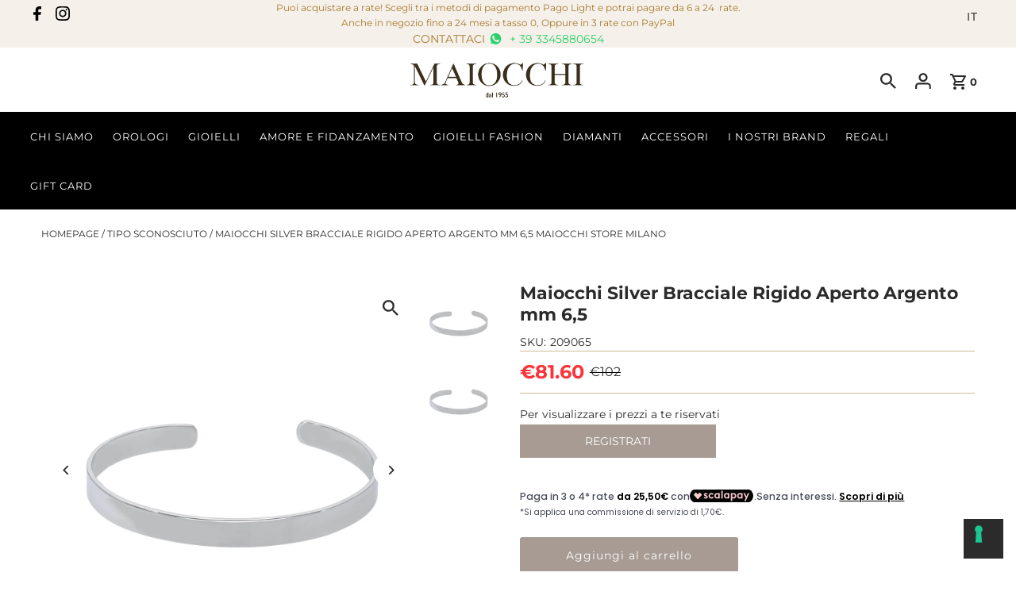

--- FILE ---
content_type: application/javascript; charset=utf-8
request_url: https://cs.iubenda.com/cookie-solution/confs/js/70228298.js
body_size: -250
content:
_iub.csRC = { consApiKey: 'ies6go0G3B3gH7mOt1LAyDsQJkLimcST', showBranding: false, publicId: 'a87b14fa-6db6-11ee-8bfc-5ad8d8c564c0', floatingGroup: false };
_iub.csEnabled = true;
_iub.csPurposes = [4,1];
_iub.cpUpd = 1658142400;
_iub.csT = 1.0;
_iub.googleConsentModeV2 = true;
_iub.totalNumberOfProviders = 1;
